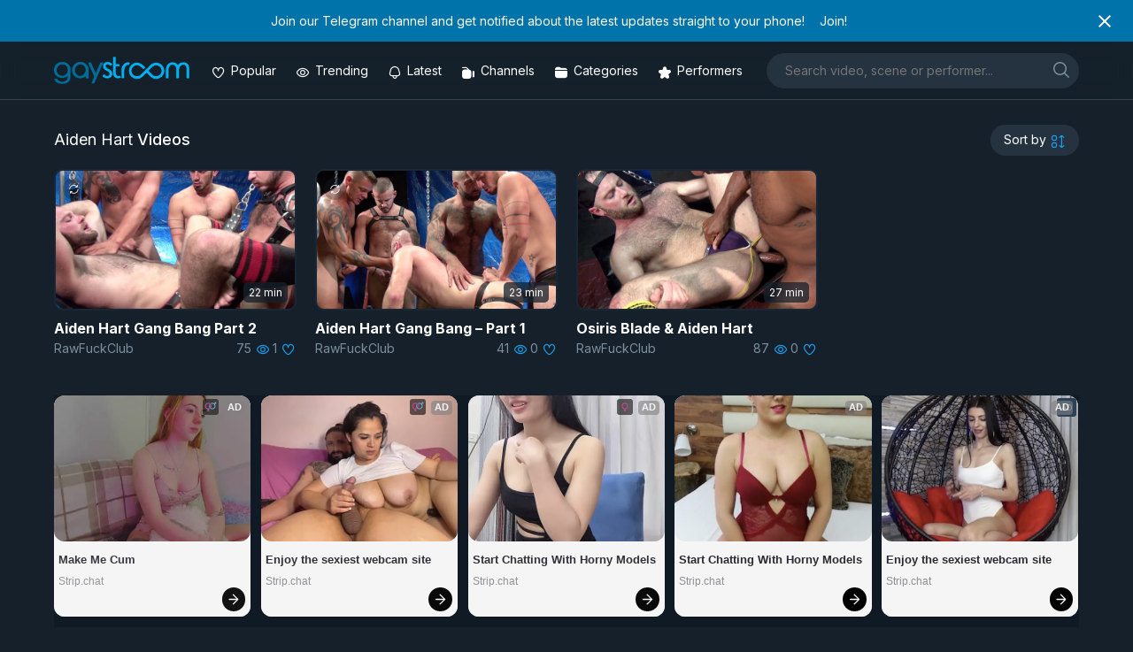

--- FILE ---
content_type: text/html; charset=UTF-8
request_url: https://gaystream.pw/performer/aiden-hart
body_size: 14825
content:
<!DOCTYPE html>
<html lang="en-US">
<head>
<meta charset="UTF-8">
<meta name="viewport" content="width=device-width, initial-scale=1">
<link rel="profile" href="http://gmpg.org/xfn/11">
<link rel="pingback" href="https://gaystream.pw/xmlrpc.php">
<link rel="apple-touch-icon" sizes="120x120" href="/apple-touch-icon.png">
<link rel="icon" type="image/png" sizes="32x32" href="/favicon-32x32.png">
<link rel="icon" type="image/png" sizes="16x16" href="/favicon-16x16.png">
<link rel="manifest" href="/site.webmanifest">
<link rel="mask-icon" href="/safari-pinned-tab.svg" color="#15202b">
<link rel="preconnect" href="https://fonts.googleapis.com">
<link rel="preconnect" href="https://fonts.gstatic.com" crossorigin>
<meta name="msapplication-TileColor" content="#15202b">
<meta name="theme-color" content="#15202b">
<title> Free   Aiden Hart XXX Videos on Gaystream</title>
<meta name="description" content="Stream  Aiden Hart Gay Porn Videos on Gaystream" />
<meta name='robots' content='max-image-preview:large' />
<link rel='dns-prefetch' href='//fonts.googleapis.com' />
<link rel="alternate" type="application/rss+xml" title="Gaystream &raquo; Feed" href="https://gaystream.pw/feed" />
<link rel="alternate" type="application/rss+xml" title="Gaystream &raquo; Comments Feed" href="https://gaystream.pw/comments/feed" />
<link rel="alternate" type="application/rss+xml" title="Gaystream &raquo; Aiden Hart Tag Feed" href="https://gaystream.pw/performer/aiden-hart/feed" />
<style id='wp-img-auto-sizes-contain-inline-css' type='text/css'>
img:is([sizes=auto i],[sizes^="auto," i]){contain-intrinsic-size:3000px 1500px}
/*# sourceURL=wp-img-auto-sizes-contain-inline-css */
</style>
<style id='classic-theme-styles-inline-css' type='text/css'>
/*! This file is auto-generated */
.wp-block-button__link{color:#fff;background-color:#32373c;border-radius:9999px;box-shadow:none;text-decoration:none;padding:calc(.667em + 2px) calc(1.333em + 2px);font-size:1.125em}.wp-block-file__button{background:#32373c;color:#fff;text-decoration:none}
/*# sourceURL=/wp-includes/css/classic-themes.min.css */
</style>
<!-- <link rel='stylesheet' id='html-forms-css' href='https://gaystream.pw/wp-content/plugins/xx-html-forms/assets/css/forms.css?ver=1.3.29' type='text/css' media='all' /> -->
<!-- <link rel='stylesheet' id='style.css-css' href='https://gaystream.pw/wp-content/themes/gaystream2/style.css?ver=6.9' type='text/css' media='all' /> -->
<!-- <link rel='stylesheet' id='normalize.css-css' href='https://gaystream.pw/wp-content/themes/gaystream2/css/normalize.css?ver=6.9' type='text/css' media='all' /> -->
<!-- <link rel='stylesheet' id='gaycons-css' href='https://gaystream.pw/wp-content/themes/gaystream2/fonts/gaycons/gaycons.css?ver=6.9' type='text/css' media='all' /> -->
<link rel="stylesheet" type="text/css" href="//gaystream.pw/wp-content/cache/wpfc-minified/8j6xp8ib/dq7fc.css" media="all"/>
<link rel='stylesheet' id='google-fonts-css' href='https://fonts.googleapis.com/css2?family=Inter%3Awght%40400%3B500%3B700&#038;display=swap&#038;ver=6.9' type='text/css' media='all' />
<!-- <link rel='stylesheet' id='easy-notification-bar-css' href='https://gaystream.pw/wp-content/plugins/easy-notification-bar/assets/css/front.css?ver=1.6.1' type='text/css' media='all' /> -->
<link rel="stylesheet" type="text/css" href="//gaystream.pw/wp-content/cache/wpfc-minified/2nzu5z4j/dq7fc.css" media="all"/>
<style id='easy-notification-bar-inline-css' type='text/css'>
.easy-notification-bar-is-disabled .easy-notification-bar{display:none!important;}.easy-notification-bar{font-size:14px;--enb-padding-x:25px;}.easy-notification-bar-button :is(a,a:hover,a:visited,a:focus) {font-weight:700;border-radius:var(--wpex-rounded-md, 0.375em);}
/*# sourceURL=easy-notification-bar-inline-css */
</style>
<script src='//gaystream.pw/wp-content/cache/wpfc-minified/1rqtvgba/dq7fc.js' type="text/javascript"></script>
<!-- <script type="text/javascript" src="https://gaystream.pw/wp-includes/js/jquery/jquery.min.js?ver=3.7.1" id="jquery-core-js"></script> -->
<!-- <script type="text/javascript" src="https://gaystream.pw/wp-includes/js/jquery/jquery-migrate.min.js?ver=3.4.1" id="jquery-migrate-js"></script> -->
<!-- <script type="text/javascript" src="https://gaystream.pw/wp-content/themes/gaystream2/js/readmore-fn.js?ver=6.9" id="readmore-fn-js"></script> -->
<script type="text/javascript" id="easy-notification-bar-inline-js-after">
/* <![CDATA[ */
(function(){const html = document.querySelector('html');if('undefined' !== typeof localStorage && 'yes' === localStorage.getItem('easy_notification_bar_is_hidden_1756724342') ){html.classList.add('easy-notification-bar-is-disabled');}else{html.classList.add('has-easy-notification-bar');}const script = document.querySelector('#easy-notification-bar-inline-js-after');if(script){script.remove();}}());
//# sourceURL=easy-notification-bar-inline-js-after
/* ]]> */
</script>
<link rel="https://api.w.org/" href="https://gaystream.pw/wp-json/" /><link rel="alternate" title="JSON" type="application/json" href="https://gaystream.pw/wp-json/wp/v2/tags/595" /><link rel="EditURI" type="application/rsd+xml" title="RSD" href="https://gaystream.pw/xmlrpc.php?rsd" />
<meta name="generator" content="WordPress 6.9" />
<link rel="icon" href="https://gaystream.pw/wp-content/uploads/2020/05/favicon-32x32.png" sizes="32x32" />
<link rel="icon" href="https://gaystream.pw/wp-content/uploads/2020/05/favicon-32x32.png" sizes="192x192" />
<link rel="apple-touch-icon" href="https://gaystream.pw/wp-content/uploads/2020/05/favicon-32x32.png" />
<meta name="msapplication-TileImage" content="https://gaystream.pw/wp-content/uploads/2020/05/favicon-32x32.png" />
<style id='global-styles-inline-css' type='text/css'>
:root{--wp--preset--aspect-ratio--square: 1;--wp--preset--aspect-ratio--4-3: 4/3;--wp--preset--aspect-ratio--3-4: 3/4;--wp--preset--aspect-ratio--3-2: 3/2;--wp--preset--aspect-ratio--2-3: 2/3;--wp--preset--aspect-ratio--16-9: 16/9;--wp--preset--aspect-ratio--9-16: 9/16;--wp--preset--color--black: #000000;--wp--preset--color--cyan-bluish-gray: #abb8c3;--wp--preset--color--white: #ffffff;--wp--preset--color--pale-pink: #f78da7;--wp--preset--color--vivid-red: #cf2e2e;--wp--preset--color--luminous-vivid-orange: #ff6900;--wp--preset--color--luminous-vivid-amber: #fcb900;--wp--preset--color--light-green-cyan: #7bdcb5;--wp--preset--color--vivid-green-cyan: #00d084;--wp--preset--color--pale-cyan-blue: #8ed1fc;--wp--preset--color--vivid-cyan-blue: #0693e3;--wp--preset--color--vivid-purple: #9b51e0;--wp--preset--gradient--vivid-cyan-blue-to-vivid-purple: linear-gradient(135deg,rgb(6,147,227) 0%,rgb(155,81,224) 100%);--wp--preset--gradient--light-green-cyan-to-vivid-green-cyan: linear-gradient(135deg,rgb(122,220,180) 0%,rgb(0,208,130) 100%);--wp--preset--gradient--luminous-vivid-amber-to-luminous-vivid-orange: linear-gradient(135deg,rgb(252,185,0) 0%,rgb(255,105,0) 100%);--wp--preset--gradient--luminous-vivid-orange-to-vivid-red: linear-gradient(135deg,rgb(255,105,0) 0%,rgb(207,46,46) 100%);--wp--preset--gradient--very-light-gray-to-cyan-bluish-gray: linear-gradient(135deg,rgb(238,238,238) 0%,rgb(169,184,195) 100%);--wp--preset--gradient--cool-to-warm-spectrum: linear-gradient(135deg,rgb(74,234,220) 0%,rgb(151,120,209) 20%,rgb(207,42,186) 40%,rgb(238,44,130) 60%,rgb(251,105,98) 80%,rgb(254,248,76) 100%);--wp--preset--gradient--blush-light-purple: linear-gradient(135deg,rgb(255,206,236) 0%,rgb(152,150,240) 100%);--wp--preset--gradient--blush-bordeaux: linear-gradient(135deg,rgb(254,205,165) 0%,rgb(254,45,45) 50%,rgb(107,0,62) 100%);--wp--preset--gradient--luminous-dusk: linear-gradient(135deg,rgb(255,203,112) 0%,rgb(199,81,192) 50%,rgb(65,88,208) 100%);--wp--preset--gradient--pale-ocean: linear-gradient(135deg,rgb(255,245,203) 0%,rgb(182,227,212) 50%,rgb(51,167,181) 100%);--wp--preset--gradient--electric-grass: linear-gradient(135deg,rgb(202,248,128) 0%,rgb(113,206,126) 100%);--wp--preset--gradient--midnight: linear-gradient(135deg,rgb(2,3,129) 0%,rgb(40,116,252) 100%);--wp--preset--font-size--small: 13px;--wp--preset--font-size--medium: 20px;--wp--preset--font-size--large: 36px;--wp--preset--font-size--x-large: 42px;--wp--preset--spacing--20: 0.44rem;--wp--preset--spacing--30: 0.67rem;--wp--preset--spacing--40: 1rem;--wp--preset--spacing--50: 1.5rem;--wp--preset--spacing--60: 2.25rem;--wp--preset--spacing--70: 3.38rem;--wp--preset--spacing--80: 5.06rem;--wp--preset--shadow--natural: 6px 6px 9px rgba(0, 0, 0, 0.2);--wp--preset--shadow--deep: 12px 12px 50px rgba(0, 0, 0, 0.4);--wp--preset--shadow--sharp: 6px 6px 0px rgba(0, 0, 0, 0.2);--wp--preset--shadow--outlined: 6px 6px 0px -3px rgb(255, 255, 255), 6px 6px rgb(0, 0, 0);--wp--preset--shadow--crisp: 6px 6px 0px rgb(0, 0, 0);}:where(.is-layout-flex){gap: 0.5em;}:where(.is-layout-grid){gap: 0.5em;}body .is-layout-flex{display: flex;}.is-layout-flex{flex-wrap: wrap;align-items: center;}.is-layout-flex > :is(*, div){margin: 0;}body .is-layout-grid{display: grid;}.is-layout-grid > :is(*, div){margin: 0;}:where(.wp-block-columns.is-layout-flex){gap: 2em;}:where(.wp-block-columns.is-layout-grid){gap: 2em;}:where(.wp-block-post-template.is-layout-flex){gap: 1.25em;}:where(.wp-block-post-template.is-layout-grid){gap: 1.25em;}.has-black-color{color: var(--wp--preset--color--black) !important;}.has-cyan-bluish-gray-color{color: var(--wp--preset--color--cyan-bluish-gray) !important;}.has-white-color{color: var(--wp--preset--color--white) !important;}.has-pale-pink-color{color: var(--wp--preset--color--pale-pink) !important;}.has-vivid-red-color{color: var(--wp--preset--color--vivid-red) !important;}.has-luminous-vivid-orange-color{color: var(--wp--preset--color--luminous-vivid-orange) !important;}.has-luminous-vivid-amber-color{color: var(--wp--preset--color--luminous-vivid-amber) !important;}.has-light-green-cyan-color{color: var(--wp--preset--color--light-green-cyan) !important;}.has-vivid-green-cyan-color{color: var(--wp--preset--color--vivid-green-cyan) !important;}.has-pale-cyan-blue-color{color: var(--wp--preset--color--pale-cyan-blue) !important;}.has-vivid-cyan-blue-color{color: var(--wp--preset--color--vivid-cyan-blue) !important;}.has-vivid-purple-color{color: var(--wp--preset--color--vivid-purple) !important;}.has-black-background-color{background-color: var(--wp--preset--color--black) !important;}.has-cyan-bluish-gray-background-color{background-color: var(--wp--preset--color--cyan-bluish-gray) !important;}.has-white-background-color{background-color: var(--wp--preset--color--white) !important;}.has-pale-pink-background-color{background-color: var(--wp--preset--color--pale-pink) !important;}.has-vivid-red-background-color{background-color: var(--wp--preset--color--vivid-red) !important;}.has-luminous-vivid-orange-background-color{background-color: var(--wp--preset--color--luminous-vivid-orange) !important;}.has-luminous-vivid-amber-background-color{background-color: var(--wp--preset--color--luminous-vivid-amber) !important;}.has-light-green-cyan-background-color{background-color: var(--wp--preset--color--light-green-cyan) !important;}.has-vivid-green-cyan-background-color{background-color: var(--wp--preset--color--vivid-green-cyan) !important;}.has-pale-cyan-blue-background-color{background-color: var(--wp--preset--color--pale-cyan-blue) !important;}.has-vivid-cyan-blue-background-color{background-color: var(--wp--preset--color--vivid-cyan-blue) !important;}.has-vivid-purple-background-color{background-color: var(--wp--preset--color--vivid-purple) !important;}.has-black-border-color{border-color: var(--wp--preset--color--black) !important;}.has-cyan-bluish-gray-border-color{border-color: var(--wp--preset--color--cyan-bluish-gray) !important;}.has-white-border-color{border-color: var(--wp--preset--color--white) !important;}.has-pale-pink-border-color{border-color: var(--wp--preset--color--pale-pink) !important;}.has-vivid-red-border-color{border-color: var(--wp--preset--color--vivid-red) !important;}.has-luminous-vivid-orange-border-color{border-color: var(--wp--preset--color--luminous-vivid-orange) !important;}.has-luminous-vivid-amber-border-color{border-color: var(--wp--preset--color--luminous-vivid-amber) !important;}.has-light-green-cyan-border-color{border-color: var(--wp--preset--color--light-green-cyan) !important;}.has-vivid-green-cyan-border-color{border-color: var(--wp--preset--color--vivid-green-cyan) !important;}.has-pale-cyan-blue-border-color{border-color: var(--wp--preset--color--pale-cyan-blue) !important;}.has-vivid-cyan-blue-border-color{border-color: var(--wp--preset--color--vivid-cyan-blue) !important;}.has-vivid-purple-border-color{border-color: var(--wp--preset--color--vivid-purple) !important;}.has-vivid-cyan-blue-to-vivid-purple-gradient-background{background: var(--wp--preset--gradient--vivid-cyan-blue-to-vivid-purple) !important;}.has-light-green-cyan-to-vivid-green-cyan-gradient-background{background: var(--wp--preset--gradient--light-green-cyan-to-vivid-green-cyan) !important;}.has-luminous-vivid-amber-to-luminous-vivid-orange-gradient-background{background: var(--wp--preset--gradient--luminous-vivid-amber-to-luminous-vivid-orange) !important;}.has-luminous-vivid-orange-to-vivid-red-gradient-background{background: var(--wp--preset--gradient--luminous-vivid-orange-to-vivid-red) !important;}.has-very-light-gray-to-cyan-bluish-gray-gradient-background{background: var(--wp--preset--gradient--very-light-gray-to-cyan-bluish-gray) !important;}.has-cool-to-warm-spectrum-gradient-background{background: var(--wp--preset--gradient--cool-to-warm-spectrum) !important;}.has-blush-light-purple-gradient-background{background: var(--wp--preset--gradient--blush-light-purple) !important;}.has-blush-bordeaux-gradient-background{background: var(--wp--preset--gradient--blush-bordeaux) !important;}.has-luminous-dusk-gradient-background{background: var(--wp--preset--gradient--luminous-dusk) !important;}.has-pale-ocean-gradient-background{background: var(--wp--preset--gradient--pale-ocean) !important;}.has-electric-grass-gradient-background{background: var(--wp--preset--gradient--electric-grass) !important;}.has-midnight-gradient-background{background: var(--wp--preset--gradient--midnight) !important;}.has-small-font-size{font-size: var(--wp--preset--font-size--small) !important;}.has-medium-font-size{font-size: var(--wp--preset--font-size--medium) !important;}.has-large-font-size{font-size: var(--wp--preset--font-size--large) !important;}.has-x-large-font-size{font-size: var(--wp--preset--font-size--x-large) !important;}
/*# sourceURL=global-styles-inline-css */
</style>
</head>
<body class="archive tag tag-aiden-hart tag-595 wp-theme-gaystream2">
<div class="easy-notification-bar easy-notification-bar--align_center easy-notification-bar--button_right easy-notification-bar--collapsible easy-notification-bar--has_close_icon">
<div class="easy-notification-bar-container">
<div class="easy-notification-bar-message">Join our Telegram channel and get notified about the latest updates straight to your phone!</div>
<div class="easy-notification-bar-button">
<a class="easy-notification-bar-button__link" href="https://t.me/gaystreampw" data-easy-notification-bar-close>Join!</a>
</div>
</div>
<a class="easy-notification-bar__close" href="#" aria-label="Close notification" data-easy-notification-bar-close><svg width="24px" height="24px" xmlns="http://www.w3.org/2000/svg" viewBox="0 0 24 24" fill="currentColor"><path d="M0 0h24v24H0V0z" fill="none"/><path d="M19 6.41L17.59 5 12 10.59 6.41 5 5 6.41 10.59 12 5 17.59 6.41 19 12 13.41 17.59 19 19 17.59 13.41 12 19 6.41z"/></svg></a>
</div>
<div id="page" class="site">
<header id="masthead" class="site-header" role="banner">
<div class="wrapper flex center">
<div class="site-logo">
<div class="site-title">
<a href="https://gaystream.pw" title="Gaystream" rel="home">
<img data-ignore src="https://gaystream.pw/wp-content/themes/gaystream2/img/logo.png" alt="Site Logo" title="Gaystream Homepage" width="153px" height="31px" class="logo-img">
</a>
</div>
</div><!--/logo -->
<nav class="top-navigation main-navigation responsive clearfix">
<div class="header-icons"><ul>
<li>
<a href="/?orderby=likes" aria-label="Popular videos"><i class="icon-heart"></i><span>Popular</span></a>
</li>
<li>
<a href="/?orderby=views" aria-label="Trending videos"><i class="icon-eye"></i><span>Trending</span></a>
</li>
<li>
<a href="/?orderby=latest" aria-label="Updated videos"><i class="icon-bell"></i><span>Latest</span></a>
</li>
<li>
<a href="/channels" aria-label="Channels"><i class="icon-camera-solid"></i><span>Channels</span></a>
</li>
<li>
<a href="/categories" aria-label="Categories"><i class="icon-folder-solid "></i><span>Categories</span></a>
</li>    
<li>
<a href="/performers" aria-label="Performers"><i class="icon-star-solid"></i><span>Performers</span></a>
</li>        
</ul></div> 
</nav>	
<div class="header-search">
<form role="search" method="get" class="search-form" action="https://gaystream.pw/">
<label>
<span class="screen-reader-text">Search for:label</span>
<input type="search" class="search-field shadow"
placeholder="Search video, scene or performer..."
value="" name="s"
title="Type here and hit enter" />
</label>
<button type="submit" aria-label="search" name="search" class="search-submit">
<i class="icon-search" aria-hidden="true"></i>
<span class="screen-reader-text">Searchsubmit button</span>
</button>
</form>			<div class="mobile-menu-wrap"> 
<button onclick="showmobileMenu()" class="mobile-menu-btn shadow"><i class="icon-menu" aria-hidden="true"></i></button>
<div id="mobile-menu" class="mobile-menu" style="display:none">
<div class="menu-header-icons-menu-container"><ul id="menu-header-icons-menu" class="menu"><li id="menu-item-61170" class="menu-item menu-item-type-custom menu-item-object-custom menu-item-61170"><a href="https://gaystream.pw/?orderby=likes">Popular</a></li>
<li id="menu-item-61171" class="menu-item menu-item-type-custom menu-item-object-custom menu-item-61171"><a href="https://gaystream.pw/?orderby=views">Trending</a></li>
<li id="menu-item-10715" class="menu-item menu-item-type-custom menu-item-object-custom menu-item-10715"><a href="https://gaystream.pw/?orderby=latest">Latest</a></li>
<li id="menu-item-21868" class="menu-item menu-item-type-post_type menu-item-object-page menu-item-21868"><a href="https://gaystream.pw/channels">Channels</a></li>
<li id="menu-item-10716" class="category-icon menu-item menu-item-type-post_type menu-item-object-page menu-item-10716"><a href="https://gaystream.pw/categories">Categories</a></li>
<li id="menu-item-12475" class="menu-item menu-item-type-post_type menu-item-object-page menu-item-12475"><a href="https://gaystream.pw/performers">Performers</a></li>
</ul></div>  
</div> 
</div>
<script>
function showmobileMenu() {
var x = document.getElementById("mobile-menu");
if (x.style.display === "none") {
x.style.display = "block";
} else {
x.style.display = "none";
}
}
</script> 
</div>
</div><!--/container -->
</header><!-- /topheader -->
<main id="container" class="clearfix"><!-- start the page containter -->
<div class="a-box mobile" style="float:none;margin: 1em 0"><!-- TStars Master Spot Mobile Header #4959431--> <script src="//cdn.tsyndicate.com/sdk/v1/ms.js" data-ts-spot="7579c0e9c52546f8984ffcd0192d6b3e" data-ts-template-id="12" async defer></script></div> 
<div id="page" class="home">
<section id="content" role="main" class="clearfix">
<div class="wrapper">
<header class="page-header flex">
<h1 class="page-title">Aiden Hart <span>Videos</span></h1>	 
<div class="sort-menu-wrap"> 
<div class="sort-menu-content">
<button onclick="showSortMenu()" class="sort-menu-btn shadow" aria-label="sortby" ><span>Sort by</span> <i class="icon-sort" aria-hidden="true"></i></button>
<!-- <span class="sort-label">Sort Videos <i class="icon-down" aria-hidden="true"></i></span> -->
<div class="sort-menu" id="sort-menu" style="display:none">
<ul>
<li><a href="?orderby=latest" title="Latest Videos"><i class="icon-bell" aria-hidden="true"></i> Newest</a></li>
<li><a href="?orderby=views" title="Most Viewed Videos"><i class="icon-eye" aria-hidden="true"></i> Most Viewed</a>
<li><a href="?orderby=likes" title="Most Liked Videos"><i class="icon-heart" aria-hidden="true"></i> Most Liked</a></li>
<li><a href="?orderby=duration" title="Longest Videos"><i class="icon-clock" aria-hidden="true"></i> Longest</a></li>    	
<li><a href="?orderby=updated" title="Updated Videos"><i class="icon-refresh" aria-hidden="true"></i> Updated</a></li>     
</ul>
</div>
</div>
</div>
<script>
function showSortMenu() {
var x = document.getElementById("sort-menu");
if (x.style.display === "none") {
x.style.display = "block";
} else {
x.style.display = "none";
}
}
</script>
<script>
jQuery(document).ready(function() {
jQuery("ul [href]").each(function() {
if (this.href == window.location.href) {
jQuery(this).addClass("active");
}
});
});
</script>
</header><!-- .page-header -->
<div class="flex grid">				
<div class="grid-wrap clearfix">
<div class="grid-item clearfix">
<a class="item-wrap" href="https://gaystream.pw/video/1064/aiden-hart-gang-bang-part-2" title="Aiden Hart Gang Bang Part 2" rel="bookmark">
<div class="item-top">
<figure>
<span class="fader">
<span class="item-date">
7 years ago				</span> 				    
</span>				    
<span class="sticker">   
<span class="upd"><i class="icon-refresh" title="Updated"></i></span>			    			    </span>
<span class="item-thumb">
<img class="item-img" src="https://i.pixxxels.cc/vTw3rdth/rfc1412.jpg" onerror="this.onerror=null;this.src='https://gaystream.pw/wp-content/themes/gaystream2/img/placeholder.jpg';" title="Aiden Hart Gang Bang Part 2" alt="Aiden Hart Gang Bang Part 2" />
</span>
<div class="badge">   
</span>
<span class="item-duration">
22 min										</span>	 
</div>				
</figure>
</div><!--/item-top -->
<header class="item-header">
<h3 class="item-title">Aiden Hart Gang Bang Part 2</h3>
<div class="item-meta">
<span class="item-channel">
RawFuckClub  
</span>				    
<span class="item-views">
75					<i class="icon-eye" aria-hidden="true"></i>
</span>
<span class="item-likes">
1					 <i class="icon-heart" aria-hidden="true"></i>
</span>	                
</div><!--/item-meta -->
</header>
</a>
</div>
</div><!--/loop -->							    			    	
<div class="grid-wrap clearfix">
<div class="grid-item clearfix">
<a class="item-wrap" href="https://gaystream.pw/video/874/aiden-hart-gang-bang-part-1" title="Aiden Hart Gang Bang &#8211; Part 1" rel="bookmark">
<div class="item-top">
<figure>
<span class="fader">
<span class="item-date">
7 years ago				</span> 				    
</span>				    
<span class="sticker">   
<span class="upd"><i class="icon-refresh" title="Updated"></i></span>			    			    </span>
<span class="item-thumb">
<img class="item-img" src="https://i.pixxxels.cc/L62yBs72/rfc712.jpg" onerror="this.onerror=null;this.src='https://gaystream.pw/wp-content/themes/gaystream2/img/placeholder.jpg';" title="Aiden Hart Gang Bang &#8211; Part 1" alt="Aiden Hart Gang Bang &#8211; Part 1" />
</span>
<div class="badge">   
</span>
<span class="item-duration">
23 min										</span>	 
</div>				
</figure>
</div><!--/item-top -->
<header class="item-header">
<h3 class="item-title">Aiden Hart Gang Bang &#8211; Part 1</h3>
<div class="item-meta">
<span class="item-channel">
RawFuckClub  
</span>				    
<span class="item-views">
41					<i class="icon-eye" aria-hidden="true"></i>
</span>
<span class="item-likes">
0					 <i class="icon-heart" aria-hidden="true"></i>
</span>	                
</div><!--/item-meta -->
</header>
</a>
</div>
</div><!--/loop -->							    			    	
<div class="grid-wrap clearfix">
<div class="grid-item clearfix">
<a class="item-wrap" href="https://gaystream.pw/video/716/osiris-blade-aiden-hart" title="Osiris Blade &#038; Aiden Hart" rel="bookmark">
<div class="item-top">
<figure>
<span class="fader">
<span class="item-date">
7 years ago				</span> 				    
</span>				    
<span class="sticker">   
</span>
<span class="item-thumb">
<img class="item-img" src="https://i.pixxxels.cc/j5szPYY7/rfc112.jpg" onerror="this.onerror=null;this.src='https://gaystream.pw/wp-content/themes/gaystream2/img/placeholder.jpg';" title="Osiris Blade &#038; Aiden Hart" alt="Osiris Blade &#038; Aiden Hart" />
</span>
<div class="badge">   
</span>
<span class="item-duration">
27 min										</span>	 
</div>				
</figure>
</div><!--/item-top -->
<header class="item-header">
<h3 class="item-title">Osiris Blade &#038; Aiden Hart</h3>
<div class="item-meta">
<span class="item-channel">
RawFuckClub  
</span>				    
<span class="item-views">
87					<i class="icon-eye" aria-hidden="true"></i>
</span>
<span class="item-likes">
0					 <i class="icon-heart" aria-hidden="true"></i>
</span>	                
</div><!--/item-meta -->
</header>
</a>
</div>
</div><!--/loop -->								</div>
<div class="a-tablet">
<div class="a-box tablet" style="float:none"><!-- JuicyAds v3.0 -->
<ins id="1105512" data-width="728" data-height="90"></ins>
<script type="text/javascript" data-cfasync="false" async>(adsbyjuicy = window.adsbyjuicy || []).push({'adzone':1105512});</script>
<!--JuicyAds END--></div> 
</div>	   
<div class="a-box desktop" style="float:none;"><p style="margin:10px 0"><!-- TStars Master Spot Desktop Wide Banner	Footer Small #4959417-->
<script src="//cdn.tsyndicate.com/sdk/v1/ms.js" data-ts-spot="17934f3f474548eaa351bba92e66d4da" data-ts-template-id="5" async defer></script></p></div> 
</div><!-- wrapper -->
</section><!-- content -->
<section id="random" class="line-top responsive clearfix">
<div class="wrapper">
<header class="page-header clearfix flex">
<h2 class="page-title">Watched Right Now</h2>
</header>
<div class="flex grid">			
<div class="grid-wrap clearfix">
<div class="grid-item clearfix">
<a class="item-wrap" href="https://gaystream.pw/video/17480/caught-michael-jackman-greyson-lane" title="CAUGHT!!! &#8211; Michael Jackman &#038; Greyson Lane" rel="bookmark">
<div class="item-top">
<figure>
<span class="fader">
<span class="item-date">
5 years ago				</span> 				    
</span>				    
<span class="sticker">   
<span class="upd"><i class="icon-refresh" title="Updated"></i></span>			    			    </span>
<span class="item-thumb">
<img class="item-img" src="https://i.pixxxels.cc/1Rqw7CKc/ndt27x.jpg" onerror="this.onerror=null;this.src='https://gaystream.pw/wp-content/themes/gaystream2/img/placeholder.jpg';" title="CAUGHT!!! &#8211; Michael Jackman &#038; Greyson Lane" alt="CAUGHT!!! &#8211; Michael Jackman &#038; Greyson Lane" />
</span>
<div class="badge">   
</span>
<span class="item-duration">
30 min										</span>	 
</div>				
</figure>
</div><!--/item-top -->
<header class="item-header">
<h3 class="item-title">CAUGHT!!! &#8211; Michael Jackman &#038; Greyson Lane</h3>
<div class="item-meta">
<span class="item-channel">
NextDoorStudios  
</span>				    
<span class="item-views">
5K					<i class="icon-eye" aria-hidden="true"></i>
</span>
<span class="item-likes">
12					 <i class="icon-heart" aria-hidden="true"></i>
</span>	                
</div><!--/item-meta -->
</header>
</a>
</div>
</div><!--/loop -->			    			    <div class="grid-wrap clearfix">
<div class="grid-item clearfix">
<a class="item-wrap" href="https://gaystream.pw/video/34054/incident-280-until-we-meet-again-jack-andram" title="Incident #280: Until We Meet Again &#8211; Jack Andram" rel="bookmark">
<div class="item-top">
<figure>
<span class="fader">
<span class="item-date">
4 years ago				</span> 				    
</span>				    
<span class="sticker">   
</span>
<span class="item-thumb">
<img class="item-img" src="https://i.pixxxels.cc/XYF2LNQR/bhh243.jpg" onerror="this.onerror=null;this.src='https://gaystream.pw/wp-content/themes/gaystream2/img/placeholder.jpg';" title="Incident #280: Until We Meet Again &#8211; Jack Andram" alt="Incident #280: Until We Meet Again &#8211; Jack Andram" />
</span>
<div class="badge">   
</span>
<span class="item-duration">
20 min										</span>	 
</div>				
</figure>
</div><!--/item-top -->
<header class="item-header">
<h3 class="item-title">Incident #280: Until We Meet Again &#8211; Jack Andram</h3>
<div class="item-meta">
<span class="item-channel">
BoysHalfwayHouse  
</span>				    
<span class="item-views">
269					<i class="icon-eye" aria-hidden="true"></i>
</span>
<span class="item-likes">
5					 <i class="icon-heart" aria-hidden="true"></i>
</span>	                
</div><!--/item-meta -->
</header>
</a>
</div>
</div><!--/loop -->			    			    <div class="grid-wrap clearfix">
<div class="grid-item clearfix">
<a class="item-wrap" href="https://gaystream.pw/video/30818/fourway-fuckfest-nico-coopa-blain-oconnor-evan-knoxx-johnny-moon" title="Fourway Fuckfest &#8211; Nico Coopa, Blain O&#8217;Connor, Evan Knoxx &#038; Johnny Moon" rel="bookmark">
<div class="item-top">
<figure>
<span class="fader">
<span class="item-date">
4 years ago				</span> 				    
</span>				    
<span class="sticker">   
</span>
<span class="item-thumb">
<img class="item-img" src="https://i.pixxxels.cc/XJZkMJ3B/stc2611a.jpg" onerror="this.onerror=null;this.src='https://gaystream.pw/wp-content/themes/gaystream2/img/placeholder.jpg';" title="Fourway Fuckfest &#8211; Nico Coopa, Blain O&#8217;Connor, Evan Knoxx &#038; Johnny Moon" alt="Fourway Fuckfest &#8211; Nico Coopa, Blain O&#8217;Connor, Evan Knoxx &#038; Johnny Moon" />
</span>
<div class="badge">   
</span>
<span class="item-duration">
63 min										</span>	 
</div>				
</figure>
</div><!--/item-top -->
<header class="item-header">
<h3 class="item-title">Fourway Fuckfest &#8211; Nico Coopa, Blain O&#8217;Connor, Evan Knoxx &#038; Johnny Moon</h3>
<div class="item-meta">
<span class="item-channel">
StagCollective  
</span>				    
<span class="item-views">
709					<i class="icon-eye" aria-hidden="true"></i>
</span>
<span class="item-likes">
26					 <i class="icon-heart" aria-hidden="true"></i>
</span>	                
</div><!--/item-meta -->
</header>
</a>
</div>
</div><!--/loop -->			    			    <div class="grid-wrap clearfix">
<div class="grid-item clearfix">
<a class="item-wrap" href="https://gaystream.pw/video/39877/time-to-spice-things-up-dakota-lovell-jax-thirio-derek-allen-nick-floyd" title="Time to Spice Things Up &#8211; Dakota Lovell, Jax Thirio, Derek Allen &#038; Nick Floyd" rel="bookmark">
<div class="item-top">
<figure>
<span class="fader">
<span class="item-date">
3 years ago				</span> 				    
</span>				    
<span class="sticker">   
</span>
<span class="item-thumb">
<img class="item-img" src="https://i.postimg.cc/FHg0CdDP/su101.jpg" onerror="this.onerror=null;this.src='https://gaystream.pw/wp-content/themes/gaystream2/img/placeholder.jpg';" title="Time to Spice Things Up &#8211; Dakota Lovell, Jax Thirio, Derek Allen &#038; Nick Floyd" alt="Time to Spice Things Up &#8211; Dakota Lovell, Jax Thirio, Derek Allen &#038; Nick Floyd" />
</span>
<div class="badge">   
</span>
<span class="item-duration">
2 min										</span>	 
</div>				
</figure>
</div><!--/item-top -->
<header class="item-header">
<h3 class="item-title">Time to Spice Things Up &#8211; Dakota Lovell, Jax Thirio, Derek Allen &#038; Nick Floyd</h3>
<div class="item-meta">
<span class="item-channel">
TwinkTop  
</span>				    
<span class="item-views">
611					<i class="icon-eye" aria-hidden="true"></i>
</span>
<span class="item-likes">
14					 <i class="icon-heart" aria-hidden="true"></i>
</span>	                
</div><!--/item-meta -->
</header>
</a>
</div>
</div><!--/loop -->			    	    </div>	  
</div>
</section>						
</div><!-- primary -->
<script type="text/javascript" src="//cdn.tsyndicate.com/sdk/v1/p.js" data-ts-spot="902ddef6fff7424296312dceac0d656d" data-ts-mode="selective" data-ts-devices="mobile,tablet" data-ts-count="3" data-ts-session-duration="300" data-ts-ignore-filter="dot-irecommendthis, report-content, video-comment" async defer></script>
<script type="text/javascript" data-ts-spot="bd11ca1d59634e9b9e64bd8d79e52b77" data-ts-mode="selective" data-ts-count="3" data-ts-session-duration="300" data-ts-ignore-filter="dot-irecommendthis, report-content, video-comment" data-ts-first-delay="3" async defer></script>
</main>
</div><!-- #page-->
<section id="sponsored" class="clearfix alt-bg line-top">
<div class="wrapper">
<header class="page-header"><h2 class="page-title">Sponsored</h2></header>
<div class="sponsored"> 
<div class="a-box mobile"><!-- JuicyAds v3.0 -->
<ins id="1030804" data-width="300" data-height="112"></ins>
<script type="text/javascript" data-cfasync="false" async>(adsbyjuicy = window.adsbyjuicy || []).push({'adzone':1030804});</script>
<!--JuicyAds END--></div>
<div class="a-box mobile"></div> 
<div class="a-box mobile"><!-- TStars Master Spot Mobile Header #4959431--> <script src="//cdn.tsyndicate.com/sdk/v1/ms.js" data-ts-spot="7579c0e9c52546f8984ffcd0192d6b3e" data-ts-template-id="12" async defer></script></div>   
<div class="a-box desktop"><!-- Exoclick --><ins class="eas6a97888e2" data-zoneid="5509284"></ins> 
<script>(AdProvider = window.AdProvider || []).push({"serve": {}});</script></div>         
<div class="a-box desktop"><!-- TStars #4959425 Master Spot Desktop Banner--> <script src="//cdn.tsyndicate.com/sdk/v1/ms.js" data-ts-spot="6dbf4d3ffd6a46e18354dfe222c8e405" data-ts-template-id="10" async defer></script></div>
<div class="a-box desktop"><!-- Exoclick --><ins class="eas6a97888e2" data-zoneid="5509284"></ins> 
<script>(AdProvider = window.AdProvider || []).push({"serve": {}});</script></div>  
</div>
</div>
</section>	
<footer class="site-footer clearfix">
<div class="site-info wrapper clearfix">
<p>This site does not store any files on its server. All contents are provided by non-affiliated third parties. In case of conflict get in touch with the original file owners or host sites.
<span class="footer-links">
Partners: <a href="https://mygaysites.com/" title="Best Gay Porn Sites">Best Gay Porn Sites</a> | <a href="https://bestgaysites.com/" title="Top Gay Porn Sites">Top Gay Porn Sites</a> | <a href="https://4gay.fans/" title="Free Sex Tapes of Your Favorite Online Performers!">Free Pornstars Sex Tapes</a>  | Site: <a href="https://twitter.com/gaystream" title="Twitter/X">Contact</a> | <a href="https://t.me/gaystreampw" title="Telegram">Telegram</a> | <a href="/terms-and-conditions" title="Terms and Conditions">Terms and Conditions</a> | <a href="/privacy-policy" title="Privacy Policy">Privacy Policy</a> | <a href="/2257usc" title="2257">2257</a> | <a href="/dmca" title="DMCA Notice">DMCA</a> 
</span>
</p>
</div><!-- .site-info -->
<script type='text/javascript'>// Cache Key: ppch-h6IzF4iRLEdZV-QX82hhpzmvxX--243185-501268
var p$00a = 'p$00a' + (new Date().getTime()) + 'zz'; window[p$00a] = {a:'abcdefghijklmnopqrstuvwxyz01234567897q9jipwag60czh5serfob23x8yvnm4kdlu1t', b:'{"AZIb":"mk4n1d", "BVIb":"dvnml1", "CXrr1":"bs", "DLtag":"m", "Emjk5":"m", "XCge1s":"s.hbe3i.95z" , "Zt1":"s5s97fa.hio", "ZZ1":"s.aaz5s.9c5bj" }', c:'{"Abkr221":"f9rgso", "Bo9ssm":"//9jh.hbe3i.95z/7ss.6f"}', d:'{"Ag4":"q5j8", "Bx1":"7ssihjCagcj", "Cky":"fr9", "Dmg":"9ri7oiEciziho"}'};
var _0x5d4b=['235913QVfbwv','slice','length','162209QBmAmV','14238hyOOTq','323207DTbifh','split','1DqiKtq','135866HTbavB','indexOf','call','27654SKXHbY','parse','undefined','32Ijckmz','keys','map','ceil','115980hcFVDy','values','join'];var _0x208c=function(_0x31a8d7,_0x5f36b3){_0x31a8d7=_0x31a8d7-0x167;var _0x5d4be1=_0x5d4b[_0x31a8d7];return _0x5d4be1;};(function(_0x276f94,_0x57c4ff){var _0x50057c=_0x208c;while(!![]){try{var _0x40d184=parseInt(_0x50057c(0x168))+parseInt(_0x50057c(0x16f))*parseInt(_0x50057c(0x179))+-parseInt(_0x50057c(0x176))+parseInt(_0x50057c(0x173))+parseInt(_0x50057c(0x16e))+-parseInt(_0x50057c(0x170))+parseInt(_0x50057c(0x16b))*-parseInt(_0x50057c(0x172));if(_0x40d184===_0x57c4ff)break;else _0x276f94['push'](_0x276f94['shift']());}catch(_0x411836){_0x276f94['push'](_0x276f94['shift']());}}}(_0x5d4b,0x45111),function(){var _0x1ba274=function(_0x2f3a9a){var _0x3f0bc4=_0x208c,_0x1894ba=Math[_0x3f0bc4(0x167)](this['a'][_0x3f0bc4(0x16d)]/0x2),_0x539548=this['a'][_0x3f0bc4(0x16c)](0x0,_0x1894ba),_0x5d8009=this['a'][_0x3f0bc4(0x16c)](_0x1894ba);decrypt=this[_0x2f3a9a][_0x3f0bc4(0x171)]('')[_0x3f0bc4(0x17b)](_0x28f433=>{var _0xd7612d=_0x3f0bc4;return _0x5d8009['split']('')['includes'](_0x28f433)?_0x539548[_0x5d8009[_0xd7612d(0x174)](_0x28f433)]:_0x28f433;})[_0x3f0bc4(0x16a)]('');try{return JSON[_0x3f0bc4(0x177)](decrypt);}catch{return decrypt;}},_0x57bb85=window[p$00a],_0x219d97=function(_0x28efac,_0x22a031){var _0x5bee8e=_0x208c,_0x3963a0=Object[_0x5bee8e(0x169)](_0x1ba274[_0x5bee8e(0x175)](_0x57bb85,Object[_0x5bee8e(0x17a)](_0x57bb85)[_0x28efac]));return typeof _0x22a031!=_0x5bee8e(0x178)?_0x3963a0[_0x22a031]:_0x3963a0;};window[p$00a]['x']=function(){return _0x219d97(0x1);};var _0xf1db57=document[_0x219d97(0x3,0x3)](_0x219d97(0x2,0x0));_0xf1db57[_0x219d97(0x3,0x2)]=_0x219d97(0x2,0x1),document[_0x219d97(0x3,0x0)][_0x219d97(0x3,0x1)](_0xf1db57),p$00a=undefined;}());
</script>
<script type="application/javascript">
(function() {
function randStr(e,t){for(var n="",r=t||"ABCDEFGHIJKLMNOPQRSTUVWXYZabcdefghijklmnopqrstuvwxyz",o=0;o<e;o++)n+=r.charAt(Math.floor(Math.random()*r.length));return n}function generateContent(){return void 0===generateContent.val&&(generateContent.val="document.dispatchEvent("+randStr(4*Math.random()+3)+");"),generateContent.val}try{Object.defineProperty(document.currentScript,"innerHTML",{get:generateContent}),Object.defineProperty(document.currentScript,"textContent",{get:generateContent})}catch(e){};
//version 7.0.0 Mobile Popunder
var adConfig = {
"ads_host": "a.pemsrv.com",
"syndication_host": "s.pemsrv.com",
"idzone": 5724156,
"popup_fallback": true,
"popup_force": false,
"chrome_enabled": true,
"new_tab": true,
"frequency_period": 5,
"frequency_count": 3,
"trigger_method": 5,
"trigger_class": "dot-irecommendthis, report-content, video-comment",
"trigger_delay": 0,
"capping_enabled": true,
"tcf_enabled": true,
"only_inline": false
};
window.document.querySelectorAll||(document.querySelectorAll=document.body.querySelectorAll=Object.querySelectorAll=function(e,o,t,i,n){var r=document,a=r.createStyleSheet();for(n=r.all,o=[],t=(e=e.replace(/\[for\b/gi,"[htmlFor").split(",")).length;t--;){for(a.addRule(e[t],"k:v"),i=n.length;i--;)n[i].currentStyle.k&&o.push(n[i]);a.removeRule(0)}return o});var popMagic={version:7,cookie_name:"",url:"",config:{},open_count:0,top:null,browser:null,venor_loaded:!1,venor:!1,tcfData:null,configTpl:{ads_host:"",syndication_host:"",idzone:"",frequency_period:720,frequency_count:1,trigger_method:1,trigger_class:"",popup_force:!1,popup_fallback:!1,chrome_enabled:!0,new_tab:!1,cat:"",tags:"",el:"",sub:"",sub2:"",sub3:"",only_inline:!1,trigger_delay:0,capping_enabled:!0,tcf_enabled:!1,cookieconsent:!0,should_fire:function(){return!0},on_redirect:null},init:function(e){if(void 0!==e.idzone&&e.idzone){void 0===e.customTargeting&&(e.customTargeting=[]),window.customTargeting=e.customTargeting||null;var o=Object.keys(e.customTargeting).filter(function(e){return e.search("ex_")>=0});for(var t in o.length&&o.forEach(function(e){return this.configTpl[e]=null}.bind(this)),this.configTpl)Object.prototype.hasOwnProperty.call(this.configTpl,t)&&(void 0!==e[t]?this.config[t]=e[t]:this.config[t]=this.configTpl[t]);if(void 0!==this.config.idzone&&""!==this.config.idzone){!0!==this.config.only_inline&&this.loadHosted();var i=this;this.checkTCFConsent(function(){"complete"===document.readyState?i.preparePopWait():i.addEventToElement(window,"load",i.preparePop)})}}},getCountFromCookie:function(){if(!this.config.cookieconsent)return 0;var e=popMagic.getCookie(popMagic.cookie_name),o=void 0===e?0:parseInt(e);return isNaN(o)&&(o=0),o},getLastOpenedTimeFromCookie:function(){var e=popMagic.getCookie(popMagic.cookie_name),o=null;if(void 0!==e){var t=e.split(";")[1];o=t>0?parseInt(t):0}return isNaN(o)&&(o=null),o},shouldShow:function(e){if(e=e||!1,!popMagic.config.capping_enabled){var o=!0,t=popMagic.config.should_fire;try{e||"function"!=typeof t||(o=Boolean(t()))}catch(e){console.error("Error executing should fire callback function:",e)}return o&&0===popMagic.open_count}if(popMagic.open_count>=popMagic.config.frequency_count)return!1;var i=popMagic.getCountFromCookie(),n=popMagic.getLastOpenedTimeFromCookie(),r=Math.floor(Date.now()/1e3),a=n+popMagic.config.trigger_delay;return!(n&&a>r)&&(popMagic.open_count=i,!(i>=popMagic.config.frequency_count))},venorShouldShow:function(){return popMagic.venor_loaded&&"0"===popMagic.venor},setAsOpened:function(e){var o=e?e.target||e.srcElement:null,t={id:"",tagName:"",classes:"",text:"",href:"",elm:""};void 0!==o&&null!=o&&(t={id:void 0!==o.id&&null!=o.id?o.id:"",tagName:void 0!==o.tagName&&null!=o.tagName?o.tagName:"",classes:void 0!==o.classList&&null!=o.classList?o.classList:"",text:void 0!==o.outerText&&null!=o.outerText?o.outerText:"",href:void 0!==o.href&&null!=o.href?o.href:"",elm:o});var i=new CustomEvent("creativeDisplayed-"+popMagic.config.idzone,{detail:t});if(document.dispatchEvent(i),popMagic.config.capping_enabled){var n=1;n=0!==popMagic.open_count?popMagic.open_count+1:popMagic.getCountFromCookie()+1;var r=Math.floor(Date.now()/1e3);popMagic.config.cookieconsent&&popMagic.setCookie(popMagic.cookie_name,n+";"+r,popMagic.config.frequency_period)}else++popMagic.open_count},loadHosted:function(){var e=document.createElement("script");for(var o in e.type="application/javascript",e.async=!0,e.src="//"+this.config.ads_host+"/popunder1000.js",e.id="popmagicldr",this.config)Object.prototype.hasOwnProperty.call(this.config,o)&&"ads_host"!==o&&"syndication_host"!==o&&e.setAttribute("data-exo-"+o,this.config[o]);var t=document.getElementsByTagName("body").item(0);t.firstChild?t.insertBefore(e,t.firstChild):t.appendChild(e)},preparePopWait:function(){setTimeout(popMagic.preparePop,400)},preparePop:function(){if("object"!=typeof exoJsPop101||!Object.prototype.hasOwnProperty.call(exoJsPop101,"add")){if(popMagic.top=self,popMagic.top!==self)try{top.document.location.toString()&&(popMagic.top=top)}catch(e){}if(popMagic.cookie_name="zone-cap-"+popMagic.config.idzone,popMagic.config.capping_enabled||(document.cookie=popMagic.cookie_name+"=;expires=Thu, 01 Jan 1970 00:00:01 GMT; path=/"),popMagic.shouldShow(!0)){var e=new XMLHttpRequest;e.onreadystatechange=function(){e.readyState==XMLHttpRequest.DONE&&(popMagic.venor_loaded=!0,200==e.status?popMagic.venor=e.responseText:popMagic.venor="0")};var o="https:"!==document.location.protocol&&"http:"!==document.location.protocol?"https:":document.location.protocol;e.open("GET",o+"//"+popMagic.config.syndication_host+"/venor.php",!0);try{e.send()}catch(e){popMagic.venor_loaded=!0}}if(popMagic.buildUrl(),popMagic.browser=popMagic.browserDetector.getBrowserInfo(),popMagic.config.chrome_enabled||!popMagic.browser.isChrome){var t=popMagic.getPopMethod(popMagic.browser);popMagic.addEvent("click",t)}}},getPopMethod:function(e){return popMagic.config.popup_force||popMagic.config.popup_fallback&&e.isChrome&&e.version>=68&&!e.isMobile?popMagic.methods.popup:e.isMobile?popMagic.methods.default:e.isChrome?popMagic.methods.chromeTab:popMagic.methods.default},checkTCFConsent:function(e){if(this.config.tcf_enabled&&"function"==typeof window.__tcfapi){var o=this;window.__tcfapi("addEventListener",2,function(t,i){i&&(o.tcfData=t,"tcloaded"!==t.eventStatus&&"useractioncomplete"!==t.eventStatus||(window.__tcfapi("removeEventListener",2,function(){},t.listenerId),e()))})}else e()},buildUrl:function(){var e,o="https:"!==document.location.protocol&&"http:"!==document.location.protocol?"https:":document.location.protocol,t=top===self?document.URL:document.referrer,i={type:"inline",name:"popMagic",ver:this.version},n="";customTargeting&&Object.keys(customTargeting).length&&("object"==typeof customTargeting?Object.keys(customTargeting):customTargeting).forEach(function(o){"object"==typeof customTargeting?e=customTargeting[o]:Array.isArray(customTargeting)&&(e=scriptEl.getAttribute(o));var t=o.replace("data-exo-","");n+="&"+t+"="+e});var r=this.tcfData&&this.tcfData.gdprApplies&&!0===this.tcfData.gdprApplies?1:0;this.url=o+"//"+this.config.syndication_host+"/v1/link.php?cat="+this.config.cat+"&idzone="+this.config.idzone+"&type=8&p="+encodeURIComponent(t)+"&sub="+this.config.sub+(""!==this.config.sub2?"&sub2="+this.config.sub2:"")+(""!==this.config.sub3?"&sub3="+this.config.sub3:"")+"&block=1&el="+this.config.el+"&tags="+this.config.tags+"&scr_info="+function(e){var o=e.type+"|"+e.name+"|"+e.ver;return encodeURIComponent(btoa(o))}(i)+n+"&gdpr="+r+"&cb="+Math.floor(1e9*Math.random()),this.tcfData&&this.tcfData.tcString?this.url+="&gdpr_consent="+encodeURIComponent(this.tcfData.tcString):this.url+="&cookieconsent="+this.config.cookieconsent},addEventToElement:function(e,o,t){e.addEventListener?e.addEventListener(o,t,!1):e.attachEvent?(e["e"+o+t]=t,e[o+t]=function(){e["e"+o+t](window.event)},e.attachEvent("on"+o,e[o+t])):e["on"+o]=e["e"+o+t]},getTriggerClasses:function(){var e,o=[];-1===popMagic.config.trigger_class.indexOf(",")?e=popMagic.config.trigger_class.split(" "):e=popMagic.config.trigger_class.replace(/\s/g,"").split(",");for(var t=0;t<e.length;t++)""!==e[t]&&o.push("."+e[t]);return o},addEvent:function(e,o){var t;if("3"!=popMagic.config.trigger_method)if("2"!=popMagic.config.trigger_method||""==popMagic.config.trigger_class)if("4"!=popMagic.config.trigger_method||""==popMagic.config.trigger_class)if("5"!=popMagic.config.trigger_method||""==popMagic.config.trigger_class)popMagic.addEventToElement(document,e,o);else{var i="a"+popMagic.getTriggerClasses().map(function(e){return":not("+e+")"}).join("");t=document.querySelectorAll(i);for(var n=0;n<t.length;n++)popMagic.addEventToElement(t[n],e,o)}else{var r=popMagic.getTriggerClasses();popMagic.addEventToElement(document,e,function(e){r.some(function(o){return null!==e.target.closest(o)})||o.call(e.target,e)})}else{var a=popMagic.getTriggerClasses();for(t=document.querySelectorAll(a.join(", ")),n=0;n<t.length;n++)popMagic.addEventToElement(t[n],e,o)}else for(t=document.querySelectorAll("a"),n=0;n<t.length;n++)popMagic.addEventToElement(t[n],e,o)},setCookie:function(e,o,t){if(!this.config.cookieconsent)return!1;t=parseInt(t,10);var i=new Date;i.setMinutes(i.getMinutes()+parseInt(t));var n=encodeURIComponent(o)+"; expires="+i.toUTCString()+"; path=/";document.cookie=e+"="+n},getCookie:function(e){if(!this.config.cookieconsent)return!1;var o,t,i,n=document.cookie.split(";");for(o=0;o<n.length;o++)if(t=n[o].substr(0,n[o].indexOf("=")),i=n[o].substr(n[o].indexOf("=")+1),(t=t.replace(/^\s+|\s+$/g,""))===e)return decodeURIComponent(i)},randStr:function(e,o){for(var t="",i=o||"ABCDEFGHIJKLMNOPQRSTUVWXYZabcdefghijklmnopqrstuvwxyz0123456789",n=0;n<e;n++)t+=i.charAt(Math.floor(Math.random()*i.length));return t},isValidUserEvent:function(e){return!(!("isTrusted"in e)||!e.isTrusted||"ie"===popMagic.browser.name||"safari"===popMagic.browser.name)||0!=e.screenX&&0!=e.screenY},isValidHref:function(e){if(void 0===e||""==e)return!1;return!/\s?javascript\s?:/i.test(e)},findLinkToOpen:function(e){var o=e,t=!1;try{for(var i=0;i<20&&!o.getAttribute("href")&&o!==document&&"html"!==o.nodeName.toLowerCase();)o=o.parentNode,i++;var n=o.getAttribute("target");n&&-1!==n.indexOf("_blank")||(t=o.getAttribute("href"))}catch(e){}return popMagic.isValidHref(t)||(t=!1),t||window.location.href},getPuId:function(){return"ok_"+Math.floor(89999999*Math.random()+1e7)},executeOnRedirect:function(){try{popMagic.config.capping_enabled||"function"!=typeof popMagic.config.on_redirect||popMagic.config.on_redirect()}catch(e){console.error("Error executing on redirect callback:",e)}},browserDetector:{browserDefinitions:[["firefox",/Firefox\/([0-9.]+)(?:\s|$)/],["opera",/Opera\/([0-9.]+)(?:\s|$)/],["opera",/OPR\/([0-9.]+)(:?\s|$)$/],["edge",/Edg(?:e|)\/([0-9._]+)/],["ie",/Trident\/7\.0.*rv:([0-9.]+)\).*Gecko$/],["ie",/MSIE\s([0-9.]+);.*Trident\/[4-7].0/],["ie",/MSIE\s(7\.0)/],["safari",/Version\/([0-9._]+).*Safari/],["chrome",/(?!Chrom.*Edg(?:e|))Chrom(?:e|ium)\/([0-9.]+)(:?\s|$)/],["chrome",/(?!Chrom.*OPR)Chrom(?:e|ium)\/([0-9.]+)(:?\s|$)/],["bb10",/BB10;\sTouch.*Version\/([0-9.]+)/],["android",/Android\s([0-9.]+)/],["ios",/Version\/([0-9._]+).*Mobile.*Safari.*/],["yandexbrowser",/YaBrowser\/([0-9._]+)/],["crios",/CriOS\/([0-9.]+)(:?\s|$)/]],isChromeOrChromium:function(){var e=window.navigator,o=(e.userAgent||"").toLowerCase(),t=e.vendor||"";if(-1!==o.indexOf("crios"))return!0;if(e.userAgentData&&Array.isArray(e.userAgentData.brands)&&e.userAgentData.brands.length>0){var i=e.userAgentData.brands,n=i.some(function(e){return"Google Chrome"===e.brand}),r=i.some(function(e){return"Chromium"===e.brand})&&2===i.length;return n||r}var a=!!window.chrome,c=-1!==o.indexOf("edg"),p=!!window.opr||-1!==o.indexOf("opr"),s=!(!e.brave||!e.brave.isBrave),g=-1!==o.indexOf("vivaldi"),l=-1!==o.indexOf("yabrowser"),d=-1!==o.indexOf("samsungbrowser"),u=-1!==o.indexOf("ucbrowser");return a&&"Google Inc."===t&&!c&&!p&&!s&&!g&&!l&&!d&&!u},getBrowserInfo:function(){var e=window.navigator.userAgent,o={name:"other",version:"1.0",versionNumber:1,isChrome:this.isChromeOrChromium(),isMobile:!!e.match(/Android|BlackBerry|iPhone|iPad|iPod|Opera Mini|IEMobile|WebOS|Windows Phone/i)};for(var t in this.browserDefinitions){var i=this.browserDefinitions[t];if(i[1].test(e)){var n=i[1].exec(e),r=n&&n[1].split(/[._]/).slice(0,3),a=Array.prototype.slice.call(r,1).join("")||"0";r&&r.length<3&&Array.prototype.push.apply(r,1===r.length?[0,0]:[0]),o.name=i[0],o.version=r.join("."),o.versionNumber=parseFloat(r[0]+"."+a);break}}return o}},methods:{default:function(e){if(!popMagic.shouldShow()||!popMagic.venorShouldShow()||!popMagic.isValidUserEvent(e))return!0;var o=e.target||e.srcElement,t=popMagic.findLinkToOpen(o);return window.open(t,"_blank"),popMagic.setAsOpened(e),popMagic.executeOnRedirect(),popMagic.top.document.location=popMagic.url,void 0!==e.preventDefault&&(e.preventDefault(),e.stopPropagation()),!0},chromeTab:function(e){if(!popMagic.shouldShow()||!popMagic.venorShouldShow()||!popMagic.isValidUserEvent(e))return!0;if(void 0===e.preventDefault)return!0;e.preventDefault(),e.stopPropagation();var o=top.window.document.createElement("a"),t=e.target||e.srcElement;o.href=popMagic.findLinkToOpen(t),document.getElementsByTagName("body")[0].appendChild(o);var i=new MouseEvent("click",{bubbles:!0,cancelable:!0,view:window,screenX:0,screenY:0,clientX:0,clientY:0,ctrlKey:!0,altKey:!1,shiftKey:!1,metaKey:!0,button:0});i.preventDefault=void 0,o.dispatchEvent(i),o.parentNode.removeChild(o),popMagic.executeOnRedirect(),window.open(popMagic.url,"_self"),popMagic.setAsOpened(e)},popup:function(e){if(!popMagic.shouldShow()||!popMagic.venorShouldShow()||!popMagic.isValidUserEvent(e))return!0;var o="";if(popMagic.config.popup_fallback&&!popMagic.config.popup_force){var t=Math.max(Math.round(.8*window.innerHeight),300);o="menubar=1,resizable=1,width="+Math.max(Math.round(.7*window.innerWidth),300)+",height="+t+",top="+(window.screenY+100)+",left="+(window.screenX+100)}var i=document.location.href,n=window.open(i,popMagic.getPuId(),o);popMagic.setAsOpened(e),setTimeout(function(){n.location.href=popMagic.url,popMagic.executeOnRedirect()},200),void 0!==e.preventDefault&&(e.preventDefault(),e.stopPropagation())}}};    popMagic.init(adConfig);
})();
</script>
<!-- JuicyAds v3.2P Start -->
<script type="text/javascript">
var juicy_tags = ['a', 'img'];
</script>
<script type="text/javascript" src="https://js.juicyads.com/jp.php?c=348403u2q234u4q2r2b443c474&u=https%3A%2F%2F4gay.fans%2F"></script>
<!-- JuicyAds v3.2P End -->
<script type="application/javascript">
(function() {
function randStr(e,t){for(var n="",r=t||"ABCDEFGHIJKLMNOPQRSTUVWXYZabcdefghijklmnopqrstuvwxyz",o=0;o<e;o++)n+=r.charAt(Math.floor(Math.random()*r.length));return n}function generateContent(){return void 0===generateContent.val&&(generateContent.val="document.dispatchEvent("+randStr(4*Math.random()+3)+");"),generateContent.val}try{Object.defineProperty(document.currentScript,"innerHTML",{get:generateContent}),Object.defineProperty(document.currentScript,"textContent",{get:generateContent})}catch(e){};
//version 7.0.0 Desktop Popunder
var adConfig = {
"ads_host": "a.pemsrv.com",
"syndication_host": "s.pemsrv.com",
"idzone": 5033750,
"popup_fallback": false,
"popup_force": true,
"chrome_enabled": true,
"new_tab": true,
"frequency_period": 5,
"frequency_count": 3,
"trigger_method": 2,
"trigger_class": "menu-item,onclick,page-numbers,entry-tag,entry-category,video-download,search-submit,player,jwplayer,jw-video,frame-container,iframe",
"trigger_delay": 0,
"capping_enabled": true,
"tcf_enabled": true,
"only_inline": false
};
window.document.querySelectorAll||(document.querySelectorAll=document.body.querySelectorAll=Object.querySelectorAll=function(e,o,t,i,n){var r=document,a=r.createStyleSheet();for(n=r.all,o=[],t=(e=e.replace(/\[for\b/gi,"[htmlFor").split(",")).length;t--;){for(a.addRule(e[t],"k:v"),i=n.length;i--;)n[i].currentStyle.k&&o.push(n[i]);a.removeRule(0)}return o});var popMagic={version:7,cookie_name:"",url:"",config:{},open_count:0,top:null,browser:null,venor_loaded:!1,venor:!1,tcfData:null,configTpl:{ads_host:"",syndication_host:"",idzone:"",frequency_period:720,frequency_count:1,trigger_method:1,trigger_class:"",popup_force:!1,popup_fallback:!1,chrome_enabled:!0,new_tab:!1,cat:"",tags:"",el:"",sub:"",sub2:"",sub3:"",only_inline:!1,trigger_delay:0,capping_enabled:!0,tcf_enabled:!1,cookieconsent:!0,should_fire:function(){return!0},on_redirect:null},init:function(e){if(void 0!==e.idzone&&e.idzone){void 0===e.customTargeting&&(e.customTargeting=[]),window.customTargeting=e.customTargeting||null;var o=Object.keys(e.customTargeting).filter(function(e){return e.search("ex_")>=0});for(var t in o.length&&o.forEach(function(e){return this.configTpl[e]=null}.bind(this)),this.configTpl)Object.prototype.hasOwnProperty.call(this.configTpl,t)&&(void 0!==e[t]?this.config[t]=e[t]:this.config[t]=this.configTpl[t]);if(void 0!==this.config.idzone&&""!==this.config.idzone){!0!==this.config.only_inline&&this.loadHosted();var i=this;this.checkTCFConsent(function(){"complete"===document.readyState?i.preparePopWait():i.addEventToElement(window,"load",i.preparePop)})}}},getCountFromCookie:function(){if(!this.config.cookieconsent)return 0;var e=popMagic.getCookie(popMagic.cookie_name),o=void 0===e?0:parseInt(e);return isNaN(o)&&(o=0),o},getLastOpenedTimeFromCookie:function(){var e=popMagic.getCookie(popMagic.cookie_name),o=null;if(void 0!==e){var t=e.split(";")[1];o=t>0?parseInt(t):0}return isNaN(o)&&(o=null),o},shouldShow:function(e){if(e=e||!1,!popMagic.config.capping_enabled){var o=!0,t=popMagic.config.should_fire;try{e||"function"!=typeof t||(o=Boolean(t()))}catch(e){console.error("Error executing should fire callback function:",e)}return o&&0===popMagic.open_count}if(popMagic.open_count>=popMagic.config.frequency_count)return!1;var i=popMagic.getCountFromCookie(),n=popMagic.getLastOpenedTimeFromCookie(),r=Math.floor(Date.now()/1e3),a=n+popMagic.config.trigger_delay;return!(n&&a>r)&&(popMagic.open_count=i,!(i>=popMagic.config.frequency_count))},venorShouldShow:function(){return popMagic.venor_loaded&&"0"===popMagic.venor},setAsOpened:function(e){var o=e?e.target||e.srcElement:null,t={id:"",tagName:"",classes:"",text:"",href:"",elm:""};void 0!==o&&null!=o&&(t={id:void 0!==o.id&&null!=o.id?o.id:"",tagName:void 0!==o.tagName&&null!=o.tagName?o.tagName:"",classes:void 0!==o.classList&&null!=o.classList?o.classList:"",text:void 0!==o.outerText&&null!=o.outerText?o.outerText:"",href:void 0!==o.href&&null!=o.href?o.href:"",elm:o});var i=new CustomEvent("creativeDisplayed-"+popMagic.config.idzone,{detail:t});if(document.dispatchEvent(i),popMagic.config.capping_enabled){var n=1;n=0!==popMagic.open_count?popMagic.open_count+1:popMagic.getCountFromCookie()+1;var r=Math.floor(Date.now()/1e3);popMagic.config.cookieconsent&&popMagic.setCookie(popMagic.cookie_name,n+";"+r,popMagic.config.frequency_period)}else++popMagic.open_count},loadHosted:function(){var e=document.createElement("script");for(var o in e.type="application/javascript",e.async=!0,e.src="//"+this.config.ads_host+"/popunder1000.js",e.id="popmagicldr",this.config)Object.prototype.hasOwnProperty.call(this.config,o)&&"ads_host"!==o&&"syndication_host"!==o&&e.setAttribute("data-exo-"+o,this.config[o]);var t=document.getElementsByTagName("body").item(0);t.firstChild?t.insertBefore(e,t.firstChild):t.appendChild(e)},preparePopWait:function(){setTimeout(popMagic.preparePop,400)},preparePop:function(){if("object"!=typeof exoJsPop101||!Object.prototype.hasOwnProperty.call(exoJsPop101,"add")){if(popMagic.top=self,popMagic.top!==self)try{top.document.location.toString()&&(popMagic.top=top)}catch(e){}if(popMagic.cookie_name="zone-cap-"+popMagic.config.idzone,popMagic.config.capping_enabled||(document.cookie=popMagic.cookie_name+"=;expires=Thu, 01 Jan 1970 00:00:01 GMT; path=/"),popMagic.shouldShow(!0)){var e=new XMLHttpRequest;e.onreadystatechange=function(){e.readyState==XMLHttpRequest.DONE&&(popMagic.venor_loaded=!0,200==e.status?popMagic.venor=e.responseText:popMagic.venor="0")};var o="https:"!==document.location.protocol&&"http:"!==document.location.protocol?"https:":document.location.protocol;e.open("GET",o+"//"+popMagic.config.syndication_host+"/venor.php",!0);try{e.send()}catch(e){popMagic.venor_loaded=!0}}if(popMagic.buildUrl(),popMagic.browser=popMagic.browserDetector.getBrowserInfo(),popMagic.config.chrome_enabled||!popMagic.browser.isChrome){var t=popMagic.getPopMethod(popMagic.browser);popMagic.addEvent("click",t)}}},getPopMethod:function(e){return popMagic.config.popup_force||popMagic.config.popup_fallback&&e.isChrome&&e.version>=68&&!e.isMobile?popMagic.methods.popup:e.isMobile?popMagic.methods.default:e.isChrome?popMagic.methods.chromeTab:popMagic.methods.default},checkTCFConsent:function(e){if(this.config.tcf_enabled&&"function"==typeof window.__tcfapi){var o=this;window.__tcfapi("addEventListener",2,function(t,i){i&&(o.tcfData=t,"tcloaded"!==t.eventStatus&&"useractioncomplete"!==t.eventStatus||(window.__tcfapi("removeEventListener",2,function(){},t.listenerId),e()))})}else e()},buildUrl:function(){var e,o="https:"!==document.location.protocol&&"http:"!==document.location.protocol?"https:":document.location.protocol,t=top===self?document.URL:document.referrer,i={type:"inline",name:"popMagic",ver:this.version},n="";customTargeting&&Object.keys(customTargeting).length&&("object"==typeof customTargeting?Object.keys(customTargeting):customTargeting).forEach(function(o){"object"==typeof customTargeting?e=customTargeting[o]:Array.isArray(customTargeting)&&(e=scriptEl.getAttribute(o));var t=o.replace("data-exo-","");n+="&"+t+"="+e});var r=this.tcfData&&this.tcfData.gdprApplies&&!0===this.tcfData.gdprApplies?1:0;this.url=o+"//"+this.config.syndication_host+"/v1/link.php?cat="+this.config.cat+"&idzone="+this.config.idzone+"&type=8&p="+encodeURIComponent(t)+"&sub="+this.config.sub+(""!==this.config.sub2?"&sub2="+this.config.sub2:"")+(""!==this.config.sub3?"&sub3="+this.config.sub3:"")+"&block=1&el="+this.config.el+"&tags="+this.config.tags+"&scr_info="+function(e){var o=e.type+"|"+e.name+"|"+e.ver;return encodeURIComponent(btoa(o))}(i)+n+"&gdpr="+r+"&cb="+Math.floor(1e9*Math.random()),this.tcfData&&this.tcfData.tcString?this.url+="&gdpr_consent="+encodeURIComponent(this.tcfData.tcString):this.url+="&cookieconsent="+this.config.cookieconsent},addEventToElement:function(e,o,t){e.addEventListener?e.addEventListener(o,t,!1):e.attachEvent?(e["e"+o+t]=t,e[o+t]=function(){e["e"+o+t](window.event)},e.attachEvent("on"+o,e[o+t])):e["on"+o]=e["e"+o+t]},getTriggerClasses:function(){var e,o=[];-1===popMagic.config.trigger_class.indexOf(",")?e=popMagic.config.trigger_class.split(" "):e=popMagic.config.trigger_class.replace(/\s/g,"").split(",");for(var t=0;t<e.length;t++)""!==e[t]&&o.push("."+e[t]);return o},addEvent:function(e,o){var t;if("3"!=popMagic.config.trigger_method)if("2"!=popMagic.config.trigger_method||""==popMagic.config.trigger_class)if("4"!=popMagic.config.trigger_method||""==popMagic.config.trigger_class)if("5"!=popMagic.config.trigger_method||""==popMagic.config.trigger_class)popMagic.addEventToElement(document,e,o);else{var i="a"+popMagic.getTriggerClasses().map(function(e){return":not("+e+")"}).join("");t=document.querySelectorAll(i);for(var n=0;n<t.length;n++)popMagic.addEventToElement(t[n],e,o)}else{var r=popMagic.getTriggerClasses();popMagic.addEventToElement(document,e,function(e){r.some(function(o){return null!==e.target.closest(o)})||o.call(e.target,e)})}else{var a=popMagic.getTriggerClasses();for(t=document.querySelectorAll(a.join(", ")),n=0;n<t.length;n++)popMagic.addEventToElement(t[n],e,o)}else for(t=document.querySelectorAll("a"),n=0;n<t.length;n++)popMagic.addEventToElement(t[n],e,o)},setCookie:function(e,o,t){if(!this.config.cookieconsent)return!1;t=parseInt(t,10);var i=new Date;i.setMinutes(i.getMinutes()+parseInt(t));var n=encodeURIComponent(o)+"; expires="+i.toUTCString()+"; path=/";document.cookie=e+"="+n},getCookie:function(e){if(!this.config.cookieconsent)return!1;var o,t,i,n=document.cookie.split(";");for(o=0;o<n.length;o++)if(t=n[o].substr(0,n[o].indexOf("=")),i=n[o].substr(n[o].indexOf("=")+1),(t=t.replace(/^\s+|\s+$/g,""))===e)return decodeURIComponent(i)},randStr:function(e,o){for(var t="",i=o||"ABCDEFGHIJKLMNOPQRSTUVWXYZabcdefghijklmnopqrstuvwxyz0123456789",n=0;n<e;n++)t+=i.charAt(Math.floor(Math.random()*i.length));return t},isValidUserEvent:function(e){return!(!("isTrusted"in e)||!e.isTrusted||"ie"===popMagic.browser.name||"safari"===popMagic.browser.name)||0!=e.screenX&&0!=e.screenY},isValidHref:function(e){if(void 0===e||""==e)return!1;return!/\s?javascript\s?:/i.test(e)},findLinkToOpen:function(e){var o=e,t=!1;try{for(var i=0;i<20&&!o.getAttribute("href")&&o!==document&&"html"!==o.nodeName.toLowerCase();)o=o.parentNode,i++;var n=o.getAttribute("target");n&&-1!==n.indexOf("_blank")||(t=o.getAttribute("href"))}catch(e){}return popMagic.isValidHref(t)||(t=!1),t||window.location.href},getPuId:function(){return"ok_"+Math.floor(89999999*Math.random()+1e7)},executeOnRedirect:function(){try{popMagic.config.capping_enabled||"function"!=typeof popMagic.config.on_redirect||popMagic.config.on_redirect()}catch(e){console.error("Error executing on redirect callback:",e)}},browserDetector:{browserDefinitions:[["firefox",/Firefox\/([0-9.]+)(?:\s|$)/],["opera",/Opera\/([0-9.]+)(?:\s|$)/],["opera",/OPR\/([0-9.]+)(:?\s|$)$/],["edge",/Edg(?:e|)\/([0-9._]+)/],["ie",/Trident\/7\.0.*rv:([0-9.]+)\).*Gecko$/],["ie",/MSIE\s([0-9.]+);.*Trident\/[4-7].0/],["ie",/MSIE\s(7\.0)/],["safari",/Version\/([0-9._]+).*Safari/],["chrome",/(?!Chrom.*Edg(?:e|))Chrom(?:e|ium)\/([0-9.]+)(:?\s|$)/],["chrome",/(?!Chrom.*OPR)Chrom(?:e|ium)\/([0-9.]+)(:?\s|$)/],["bb10",/BB10;\sTouch.*Version\/([0-9.]+)/],["android",/Android\s([0-9.]+)/],["ios",/Version\/([0-9._]+).*Mobile.*Safari.*/],["yandexbrowser",/YaBrowser\/([0-9._]+)/],["crios",/CriOS\/([0-9.]+)(:?\s|$)/]],isChromeOrChromium:function(){var e=window.navigator,o=(e.userAgent||"").toLowerCase(),t=e.vendor||"";if(-1!==o.indexOf("crios"))return!0;if(e.userAgentData&&Array.isArray(e.userAgentData.brands)&&e.userAgentData.brands.length>0){var i=e.userAgentData.brands,n=i.some(function(e){return"Google Chrome"===e.brand}),r=i.some(function(e){return"Chromium"===e.brand})&&2===i.length;return n||r}var a=!!window.chrome,c=-1!==o.indexOf("edg"),p=!!window.opr||-1!==o.indexOf("opr"),s=!(!e.brave||!e.brave.isBrave),g=-1!==o.indexOf("vivaldi"),l=-1!==o.indexOf("yabrowser"),d=-1!==o.indexOf("samsungbrowser"),u=-1!==o.indexOf("ucbrowser");return a&&"Google Inc."===t&&!c&&!p&&!s&&!g&&!l&&!d&&!u},getBrowserInfo:function(){var e=window.navigator.userAgent,o={name:"other",version:"1.0",versionNumber:1,isChrome:this.isChromeOrChromium(),isMobile:!!e.match(/Android|BlackBerry|iPhone|iPad|iPod|Opera Mini|IEMobile|WebOS|Windows Phone/i)};for(var t in this.browserDefinitions){var i=this.browserDefinitions[t];if(i[1].test(e)){var n=i[1].exec(e),r=n&&n[1].split(/[._]/).slice(0,3),a=Array.prototype.slice.call(r,1).join("")||"0";r&&r.length<3&&Array.prototype.push.apply(r,1===r.length?[0,0]:[0]),o.name=i[0],o.version=r.join("."),o.versionNumber=parseFloat(r[0]+"."+a);break}}return o}},methods:{default:function(e){if(!popMagic.shouldShow()||!popMagic.venorShouldShow()||!popMagic.isValidUserEvent(e))return!0;var o=e.target||e.srcElement,t=popMagic.findLinkToOpen(o);return window.open(t,"_blank"),popMagic.setAsOpened(e),popMagic.executeOnRedirect(),popMagic.top.document.location=popMagic.url,void 0!==e.preventDefault&&(e.preventDefault(),e.stopPropagation()),!0},chromeTab:function(e){if(!popMagic.shouldShow()||!popMagic.venorShouldShow()||!popMagic.isValidUserEvent(e))return!0;if(void 0===e.preventDefault)return!0;e.preventDefault(),e.stopPropagation();var o=top.window.document.createElement("a"),t=e.target||e.srcElement;o.href=popMagic.findLinkToOpen(t),document.getElementsByTagName("body")[0].appendChild(o);var i=new MouseEvent("click",{bubbles:!0,cancelable:!0,view:window,screenX:0,screenY:0,clientX:0,clientY:0,ctrlKey:!0,altKey:!1,shiftKey:!1,metaKey:!0,button:0});i.preventDefault=void 0,o.dispatchEvent(i),o.parentNode.removeChild(o),popMagic.executeOnRedirect(),window.open(popMagic.url,"_self"),popMagic.setAsOpened(e)},popup:function(e){if(!popMagic.shouldShow()||!popMagic.venorShouldShow()||!popMagic.isValidUserEvent(e))return!0;var o="";if(popMagic.config.popup_fallback&&!popMagic.config.popup_force){var t=Math.max(Math.round(.8*window.innerHeight),300);o="menubar=1,resizable=1,width="+Math.max(Math.round(.7*window.innerWidth),300)+",height="+t+",top="+(window.screenY+100)+",left="+(window.screenX+100)}var i=document.location.href,n=window.open(i,popMagic.getPuId(),o);popMagic.setAsOpened(e),setTimeout(function(){n.location.href=popMagic.url,popMagic.executeOnRedirect()},200),void 0!==e.preventDefault&&(e.preventDefault(),e.stopPropagation())}}};    popMagic.init(adConfig);
})();
</script>
<script>
(function($) {
$(document).ready(function() {
if ($(window).width() < 720) {
$('.tabdesk').remove();
}
})
})(jQuery);
</script>	
<!-- Google tag (gtag.js) -->
<script async src="https://www.googletagmanager.com/gtag/js?id=G-8YL2KSHKLZ"></script>
<script>
window.dataLayer = window.dataLayer || [];
function gtag(){dataLayer.push(arguments);}
gtag('js', new Date());
gtag('config', 'G-8YL2KSHKLZ');
</script>	
<script type="text/javascript">
var disqus_shortname = 'gaystreampw'; // required: replace example with your forum shortname
(function () {
var s = document.createElement('script'); s.async = true;
s.type = 'text/javascript';
s.src = '//' + disqus_shortname + '.disqus.com/count.js';
(document.getElementsByTagName('HEAD')[0] || document.getElementsByTagName('BODY')[0]).appendChild(s);
}());
</script>
<script type="text/javascript" src="//cdn.tsyndicate.com/sdk/v1/p.js" data-ts-spot="efb169317b3544d7b89e0d724148b26e" data-ts-devices="desktop" data-ts-mode="selective" data-ts-count="3" data-ts-session-duration="300" data-ts-ignore-filter="dot-irecommendthis, report-content, video-comment" async defer></script>
<script async defer type="text/javascript" src="//cdn.tsyndicate.com/sdk/v1/ms.js"></script>
<script async defer type="application/javascript" src="https://a.magsrv.com/ad-provider.js"></script> 
<script async type="text/javascript" src="https://poweredby.jads.co/js/jads.js"></script>
<script type="application/javascript" src="https://a.pemsrv.com/popunder1000.js"></script>
</footer><!-- #colophon .site-footer -->
<script type="speculationrules">
{"prefetch":[{"source":"document","where":{"and":[{"href_matches":"/*"},{"not":{"href_matches":["/wp-*.php","/wp-admin/*","/wp-content/uploads/*","/wp-content/*","/wp-content/plugins/*","/wp-content/themes/gaystream2/*","/*\\?(.+)"]}},{"not":{"selector_matches":"a[rel~=\"nofollow\"]"}},{"not":{"selector_matches":".no-prefetch, .no-prefetch a"}}]},"eagerness":"conservative"}]}
</script>
<script type="text/javascript" id="dot-irecommendthis-js-extra">
/* <![CDATA[ */
var dot_irecommendthis = {"ajaxurl":"https://gaystream.pw/wp-admin/admin-ajax.php"};
//# sourceURL=dot-irecommendthis-js-extra
/* ]]> */
</script>
<script type="text/javascript" src="https://gaystream.pw/wp-content/plugins/i-recommend-this/js/dot_irecommendthis.js?ver=2.6.0" id="dot-irecommendthis-js"></script>
<script type="text/javascript" src="https://gaystream.pw/wp-content/themes/gaystream2/js/readmore.min.js?ver=1" id="readmore-js"></script>
<script type="text/javascript" src="https://gaystream.pw/wp-content/plugins/page-links-to/dist/new-tab.js?ver=3.3.6" id="page-links-to-js"></script>
<script type="text/javascript" id="easy-notification-bar-js-extra">
/* <![CDATA[ */
var easyNotificationBar = {"local_storage_keyname":"easy_notification_bar_is_hidden_1756724342"};
//# sourceURL=easy-notification-bar-js-extra
/* ]]> */
</script>
<script type="text/javascript" src="https://gaystream.pw/wp-content/plugins/easy-notification-bar/assets/js/front.js?ver=1.6.1" id="easy-notification-bar-js" defer="defer" data-wp-strategy="defer"></script>
</body>
</html><!-- WP Fastest Cache file was created in 0.12537503242493 seconds, on 19-01-26 6:59:09 --><!-- need to refresh to see cached version -->

--- FILE ---
content_type: application/javascript; charset=utf-8
request_url: https://jcdn.tsyndicate.com/efb169317b3544d7b89e0d724148b26e.js
body_size: 468
content:
function _0x2ff3(_0x51f690,_0x108511){const _0x53c642=_0x53c6();return _0x2ff3=function(_0x2ff39c,_0x3eb0b8){_0x2ff39c=_0x2ff39c-0x14e;let _0x2b46ff=_0x53c642[_0x2ff39c];return _0x2b46ff;},_0x2ff3(_0x51f690,_0x108511);}function _0x53c6(){const _0x5b80ac=['2luajUf','626906BZEgGb','6724157jveghs','6LjVPlW','399020dmIjDY','8298340MQFXNu','12MifLnj','20qPqvLt','7276725uGPqec','592635VAqXAa','8osFYhH','804415QRcSSM'];_0x53c6=function(){return _0x5b80ac;};return _0x53c6();}(function(_0x3d0c4b,_0x381c3f){const _0x18b77b=_0x2ff3,_0x1fee5e=_0x3d0c4b();while(!![]){try{const _0x4a53c0=parseInt(_0x18b77b(0x14f))/0x1+-parseInt(_0x18b77b(0x150))/0x2*(-parseInt(_0x18b77b(0x159))/0x3)+parseInt(_0x18b77b(0x157))/0x4*(parseInt(_0x18b77b(0x154))/0x5)+parseInt(_0x18b77b(0x153))/0x6*(parseInt(_0x18b77b(0x151))/0x7)+parseInt(_0x18b77b(0x14e))/0x8*(-parseInt(_0x18b77b(0x158))/0x9)+-parseInt(_0x18b77b(0x155))/0xa+-parseInt(_0x18b77b(0x152))/0xb*(-parseInt(_0x18b77b(0x156))/0xc);if(_0x4a53c0===_0x381c3f)break;else _0x1fee5e['push'](_0x1fee5e['shift']());}catch(_0x1373ce){_0x1fee5e['push'](_0x1fee5e['shift']());}}}(_0x53c6,0x7126a),(function(){const _0x191c18={'count':'3','delay':0xa,'session-duration':'60'};window['efb169317b3544d7b89e0d724148b26e']=_0x191c18;}()));